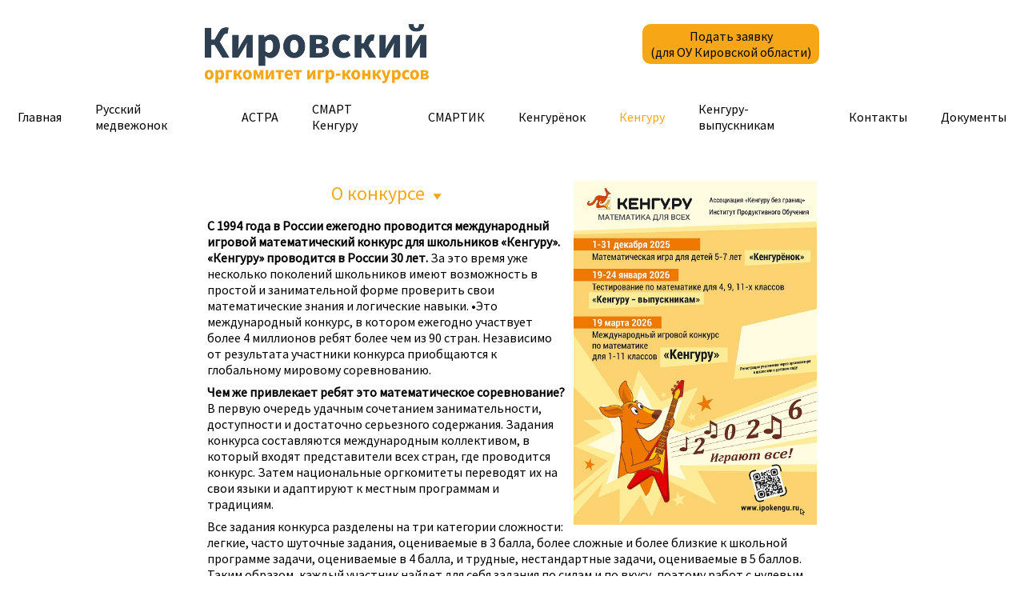

--- FILE ---
content_type: text/html; charset=UTF-8
request_url: https://konkurs43.ru/keng.php
body_size: 12958
content:
<!DOCTYPE html PUBLIC "-//W3C//DTD XHTML 1.0 Transitional//EN" "http://www.w3.org/TR/xhtml1/DTD/xhtml1-transitional.dtd">
<html dir="ltr" xmlns="http://www.w3.org/1999/xhtml">
<head>
<meta http-equiv="Content-Type" content="text/html; charset=windows-1251" />
<meta name="language" content="ru" />
<title>Кенгуру</title>
<link href="./styles/style.css" rel="stylesheet" type="text/css" />
<link href="https://fonts.googleapis.com/css?family=Source+Sans+Pro" rel="stylesheet">
<script src="https://ajax.googleapis.com/ajax/libs/jquery/3.3.1/jquery.min.js"></script>
<script src="./scripts/keng.js" type="text/javascript" ></script>
<script src="./scripts/expander.js" type="text/javascript" ></script>
</head>
<body>
<div id="container">
	<div id="masthead">
		<img id="header-img" src="images\header.png" /><div id="header-btn">	<a href="http://178.44.117.33/kirov-req/">Подать заявку<br>(для ОУ Кировской области) <!--<br>!!!Подача заявок будет открыта с 9 октября!!!<--> </a></div><table id ="top-menu">	<tr>		<td id="top-menu-home"><a href="index.php" class="noactive">Главная</a></td>		<td id="top-menu-rm"><a href="rm.php" class="noactive">Русский медвежонок</a></td>		<td id="top-menu-astra"><a href="astra.php" class="noactive">АСТРА</a></td>		<td id="top-menu-smart"><a href="smart.php" class="noactive">СМАРТ Кенгуру</a></td>		<td id="top-menu-smartik"><a href="smartik.php" class="noactive">СМАРТИК</a></td>		<td id="top-menu-kengurenok"><a href="kengurenok.php" class="noactive">Кенгурёнок</a></td>		<td id="top-menu-keng"><a href="keng.php" class="noactive">Кенгуру</a></td>		<td id="top-menu-kengv"><a href="kengv.php" class="noactive">Кенгуру-выпускникам</a></td> 		<td id="top-menu-contacts"><a href="contacts.php" class="noactive">Контакты</a></td>		<td id="top-menu-docs"><a href="docs.php" class="noactive">Документы</a></td>	</tr>	</table>	</div>	
	<div id="content">
		﻿<div class="column">
	<table class="margin-auto">
		<tr>
			<td>
				<div id="content-main">
					<div class="expander">

<p> <a id="type2" style="display: block; float: right; margin: 0 0 10px 10px;" href="images/max_poster_K.jpg"><img style="height: 430px;" src="images/min_poster_K.jpg"></a>  </p>


						<div class="expander-title">О конкурсе<img src="images/small_arrow_down.png"></div>
						<div class="expander-content show">
							<p><strong>С 1994 года в России ежегодно проводится международный игровой математический конкурс для школьников «Кенгуру». «Кенгуру» проводится в России 30 лет. </strong> 
						За это время уже несколько поколений школьников имеют возможность в простой и занимательной форме проверить свои математические знания и логические навыки. •Это международный конкурс, в котором ежегодно участвует более 4 миллионов ребят более чем из 90 стран. Независимо от результата участники конкурса приобщаются к глобальному мировому соревнованию. </p>
				<p><strong> Чем же привлекает ребят это математическое соревнование?</strong> В первую очередь удачным сочетанием занимательности, доступности и достаточно серьезного содержания. Задания конкурса составляются международным коллективом, в который входят представители всех стран, где проводится конкурс. Затем национальные оргкомитеты переводят их на свои языки и адаптируют к местным программам и традициям.</p>
			<!--				<p>В 2019 году в конкурсе участвовало 27440 школьников из Кировской области.</p>
			-->
				<p>Все задания конкурса разделены на три категории сложности: легкие, часто шуточные задания, оцениваемые в 3 балла, более сложные и более близкие к школьной программе задачи, оцениваемые в 4 балла, и трудные, нестандартные задачи, оцениваемые в 5 баллов. Таким образом, каждый участник найдет для себя задания по силам и по вкусу, поэтому работ с нулевым итогом в конкурсе не бывает. В то же время, получить высокие баллы очень непросто, и буквально единицы участников получают максимально возможные баллы.</p>													
						</div>
					</div>
					<div class="expander">
						<div class="expander-title">Участники<img src="images/small_arrow_down.png"></div>
						<div class="expander-content show">
							Принять участие в &quot;Кенгуру&quot; может любой школьник со 1-го по 11-й класс. Никакого предварительного отбора не производится.
						</div>
					</div>
					<div class="expander">
						<div class="expander-title">Срок проведения<img src="images/small_arrow_down.png"></div>
						<div class="expander-content show">

							<div class="center-text"> <p>  19 марта 2026 г. </p>
				<!--					<p>	В связи с проведением противоэпидемиологических мероприятий принято решение о дистанционном участии в конкурсе учеников из Кировской области.  
							Для согласования деталей проведения в ближайшее время оргкомитет свяжется с организаторами конкурса в школах г. Кирова,
								 с школьными организаторами в районах Кировской области связь будет поддерживаться через районных представителей.  </p>
									<p>	Дата дистанционного участия  16 апреля 2020 г.	</p>		 </div>
				-->
						</div>
					</div>
					<div class="expander">
						<div class="expander-title">Стоимость<img src="images/small_arrow_down.png"></div>
						<div class="expander-content show">
							<div class="center-text"> 150 рублей.</div>
				
						</div>
					</div>
					<div class="expander">
						<div class="expander-title">Как принять участие?<img src="images/small_arrow_down.png"></div>
						<div class="expander-content show">
							<p>Желающие участвовать могут обратиться за более подробной информацией к своему районному представителю, контакты которого указаны в информационном письме в школу.</p>
							<p>Подробнее о конкурсе можно также узнать на официальном сайте игры по ссылке внизу страницы.</p>
						</div>
  
					</div>
					<div class="expander">
						<div class="expander-title">Результаты<img src="images/small_arrow_down.png"></div>
						<div class="expander-content show">
							<li>Списки лучших участников конкурса "Кенгуру - 2025" по Кировской области  <a href="/files/Best_Reg_Kirov_K-2025.pdf">pdf</a></li>
							<li>Списки лучших участников конкурса "Кенгуру - 2024" по Кировской области  <a href="/files/Best_Reg_Kirov_K-2024.pdf">pdf</a></li>
							<li>Списки лучших участников конкурса "Кенгуру - 2023" по Кировской области  <a href="/files/Best_Reg_Kirov_K-2023.pdf">pdf</a></li>

						</div>
					</div>

					<div class="expander">
						<div class="expander-title">Отчет для школьного организатора</div>
					</div>
					<div id="content-btn">
						<a href="http://178.44.117.33/kirov-req/">Подать заявку (для школ Кировской области)</a>
					</div>

				</div>	
			</td>
		<!--	<td class="td-content-art">
				<div id="content-art">
					<img src="images/banner-kr.jpg">
				</div>
			</td>
                -->

		</tr>
	</table>	
</div>	</div>
	<div id="footer">
		<div id="footer-top">
	<table>
		<tr>			

			<td><a href="https://mathkang.ru/"><img src="images/f-smart.jpg" /></a></td>
			<td><a href="http://konkurs-astra.ru/"><img src="images/f-astra.png" /></a></td>		
			<td><a href="http://ipokengu.ru/"><img src="images/f-kenguru.jpg" /></a></td>
			<td><a href="https://русскиймедвежонок.рф/"><img src="images/f-rm.png" /></a></td>	

		</tr>
	</table>
</div>
<div id="footer-bottom">
	<div id="footer-menu">
		<TABLE border=0 CELLSPACING=3>
			<tr>
				<th colspan="5">МЕНЮ</a></th>
			</tr>


			<tr>		
				<td class="f-ico"><img src="images/small_arrow.png" /></td>
				<td><a href="index.php">ГЛАВНАЯ</a></td>
                         <td>  	  </td>
				<td class="f-ico"><img src="images/small_arrow.png" /></td>
				<td><a href="smart.php">СМАРТ КЕНГУРУ</a></td>

			</tr>
			<tr>
				<td class="f-ico"><img src="images/small_arrow.png" /></td>
				<td><a href="rm.php">РУССКИЙ МЕДВЕЖОНОК</a></td>
                         <td>   </td>
				<td class="f-ico"><img src="images/small_arrow.png" /></td>
				<td><a href="smartik.php">СМАРТИК</a></td>

			</tr>
			<tr>
				<td class="f-ico"><img src="images/small_arrow.png" /></td>
				<td><a href="astra.php">АСТРА</a></td>
                         <td>   </td>
				<td class="f-ico"><img src="images/small_arrow.png" /></td>
				<td><a href="keng.php">КЕНГУРУ</a></td>


			</tr>

			<tr>
				<td class="f-ico noborder"><img src="images/small_arrow.png" /></td>
				<td class="noborder"><a href="kengurenok.php">Кенгуренок</a></td>
                         <td class="f-ico noborder">    </td>
				<td class="f-ico noborder"><img src="images/small_arrow.png" /></td>
				<td class="noborder"> <a href="kengv.php">КЕНГУРУ ВЫПУСКНИКАМ</a></td>

			</tr>

			<tr>
				<td class="f-ico noborder"><img src="images/small_arrow.png" /></td>
				<td class="noborder"><a href="docs.php">ДОКУМЕНТЫ</a></td>
                         <td class="f-ico noborder">    </td>
<!--
				<td class="f-ico noborder"><img src="images/small_arrow.png" /></td>
				<td class="noborder"> <a href="kengv.php">КЕНГУРУренок ВЫПУСКНИКАМ</a></td>
-->
			</tr>

<!--


			<tr>
				<td class="f-ico"><img src="images/small_arrow.png" /></td>
				<td><a href="smart.php">СМАРТ КЕНГУРУ</a></td>
			</tr>

			<tr>
				<td class="f-ico"><img src="images/small_arrow.png" /></td>
				<td><a href="smartik.php">СМАРТИК</a></td>
			</tr>
			<tr>
				<td class="f-ico"><img src="images/small_arrow.png" /></td>
				<td><a href="keng.php">КЕНГУРУ</a></td>
			</tr>
			<tr>
				<td class="f-ico"><img src="images/small_arrow.png" /></td>
				<td><a href="kengv.php">КЕНГУРУ ВЫПУСКНИКАМ</a></td>
			</tr>     
			<tr>
				<td class="f-ico noborder"><img src="images/small_arrow.png" /></td>
				<td class="noborder"><a href="docs.php">ДОКУМЕНТЫ</a></td>
			</tr>
-->

		</table>
	</div>
	<div id="footer-contacts">
		<table> 	
			<tr>
				<th colspan="2">КОНТАКТЫ</th>
			</tr>
			<tr>			
				<td class="f-ico"><img src="images/home.png" /></td>
				<td>г. Киров, ул. Ленина, 105</td>
			</tr>
			<tr>		
				<td class="f-ico"><img src="images/phone.png" /></td>
				<td>+7 8332 37-34-50<br> +7 8332 37-34-49 - факс</td>			
			</tr>
			<tr>
				<td class="f-ico"><img src="images/mail.png" /></td>
				<td>rm@cdoosh.ru</td>
			</tr>
		</table>	
	</div>
	</div>	</div>
</div>
</body>
</html>

--- FILE ---
content_type: text/css
request_url: https://konkurs43.ru/styles/style.css
body_size: 5195
content:
@import url("layout.css");

* {
  margin: 0;
}
html,
body {
	height: 100%;
	background-color: #FFFFFF;	
	font-family: 'Source Sans Pro', sans-serif;
}

.margin-auto{
	margin: auto;
}

.center-text{
	text-align: center;
}

#container {
	display: table;
	height: 100%;
	width: 100%;
}
#content {
	display: table-row;
	height: 100%;	
}

#content .column{
	width: 60%;
    margin: auto;
}

#content .column ol{
	text-align: center;    
    list-style-position: inside;
    margin-top: 10px;
}

/* header */

#masthead td {	
	padding: 20px;
}

#masthead table {
	margin: auto;
}

#masthead a.noactive {
	text-decoration: none;
	color: #000;
}

#masthead a.active {
	text-decoration: none;
	color: #F7A715;		
}

#header-img {
	width: 280px;
    margin-top: 30px;
    margin-left: 20%;
}

#header-btn {
	 border-radius: 10px;
	 background-color: #F7A715;
	 color: #FFFFFF;
	 padding-left: 10px;
	 padding-right: 10px;
	 padding-top: 5px;
	 padding-bottom: 5px;
	 position: absolute;
	 right: 20%;
	 top: 30px;
	 text-align: center;
}

#header-btn a {
	 color: black;
	 text-decoration: none;
}

/* content slider */

.slider {
	margin: auto;
	max-width: 800px;
	text-align: center;
}

.slider img {
	margin: auto;	
}

#content-menu {
	margin-bottom: 20px;
}

#content-menu .img {
	width: 150px;
	height: 150px;
}

#content-menu .bc-img {
	height: 150px;
	position: relative;
}

#content-menu .rm-img {
	height: 80px;
	position: relative;
	left: 45px;
    top: -120px;
}

#content-menu .as-img {
	width: 85px;
	position: relative;
	left: 30px;
    top: -100px;
}

#content-menu .kn-img {
	height: 80px;
	position: relative;
	left: 40px;
    top: -120px;
}

#content-menu .knv-img {
	height: 80px;
	position: relative;
	left: 35px;
    top: -120px;
}
#content-menu .smart-img {
	height: 80px;
	position: relative;
	left: 33px;
    top: -120px;
}
#content-menu .smartik-img {
	height: 80px;
	position: relative;
	left: 31px;
    top: -120px;
}


#content-menu .img {	
	padding-top: 10px;
	margin: auto;
}

#content-menu .right {
	float: left;
	margin: 10px;
}

#content-menu .title {
	font-weight: bolder;
	font-size: 15pt;
	margin-left: 10px;
}

#content-menu .text {
	color: black;
	font-size: 11pt;
	margin-top: 45px;
	margin-left: 10px;
}

#content-menu .text p {
	margin-top: 10px;	
}

#content-menu .link {
	color: #95918E;
	margin-top: 20px;
	font-size: 11pt;
	text-align: right;
}

#content-menu .link a{
	color: #95918E;	
	text-decoration: none;
}

/* content page */

#content-btn {
	 border-radius: 10px;
	 background-color: #F7A715;
	 color: #FFFFFF;
	 padding: 10px;
	 margin-left: 10px;
	 margin-right: 10px;
	 margin-top: 20px;
	 margin-bottom: 20px;
	 text-align: center;
}

#content-btn a {
	color: #FFFFFF;	
	text-decoration: none; 
}

#content-main {
	min-width: 40%;	
}

.expander {
	text-align: center;
}

.expander-title {
	color: #F7A715;
	font-size: 18pt;
	margin-top: 15px;
	margin-bottom: 15px;
}

.expander-title img{
	height: 8px;
	margin-left: 10px;
}

.expander-content {
	font-size: 12pt;
	text-align: left;	
}

.expander-content p {
	margin-top: 8px;	
}

.td-content-art {
	vertical-align: top;
}

#content-art img{
	max-width: 300px;
	margin-left: 15px;
	margin-top: 15px;
	margin-bottom: 15px;	
}

.right-contacts {
	margin-left: 25px;
	float: left;
	width: 50%;
}

.right-contacts img {
	width: 1000px;
}

.left-contacts {
	margin-left: 25px;
	float: left;
	width: 25%;
}

.left-contacts h2 {
	font-weight: normal;
	font-size: 15pt;
	padding-bottom: 5px;
	padding-top: 20px;
	text-align: left;
}

.left-contacts td, .left-contacts p{
	font-size: 11pt;
	padding-top: 5px;
}

.left-contacts img{
	height: 20px;	
}
.left-contacts .f-ico {
	width: 20px;
	text-align: center;
}

/* footer */

#footer {	
	color: #FFFFFF;	
}

#footer-top {
	margin: auto;	
	margin-bottom: 30px;
	border-top: 1pt solid #d3d1cf;
	border-collapse: collapse;
}
#footer-top img {
	width: 150px;	
}
#footer-top table{
	margin: auto;	
}
#footer-top td{
	padding: 20px;
}
#footer-top table, #footer-top th, #footer-top td{
	border-right: 1pt solid #d3d1cf;
	border-left: 1pt solid #d3d1cf;	
	border-collapse: collapse;
}

#footer-bottom {
	background-color: #595653;		
	padding-top: 20px;
	padding-bottom: 55px;
}
#footer-bottom th{	
	font-weight: normal;
	font-size: 13pt;
	padding-bottom: 10px;
	text-align: left;
}
#footer-bottom td{
	font-size: 9pt;
	padding-top: 5px;
}

/* footer menu */

#footer-menu {
	float: left;
    width: 20%;    
    margin-left: 35%;
}

#footer-menu a {
	text-decoration: none;
	color: #FFFFFF;
}

#footer-menu img{
	height: 11px;
}

#footer-menu table {	
	border-collapse: collapse;
}

#footer-menu td{
	border-bottom: 1pt solid #d3d1cf;
	border-collapse: collapse;
}

#footer-menu .noborder {
	border-bottom: 0pt;	
}

#footer-menu .f-ico {
	width: 15px;	
}

/* footer-contacts */

#footer-contacts img{
	height: 14px;	
}
#footer-contacts .f-ico {
	width: 20px;	
	text-align: center;
}

--- FILE ---
content_type: text/css
request_url: https://konkurs43.ru/styles/layout.css
body_size: 347
content:
body {
	margin: 0;
	padding: 0;
	border: 0;
}
#container {
	margin: 0;
	padding: 0;
	border: 0;
}
#masthead {
	margin: 0;
	padding: 0;
	border: 0;
}
#navigation {
	margin: 0;
	padding: 0;
	border: 0;
}
#content {
	margin: 0;
	padding: 0;
	border: 0;
}
#frame {
	margin: 0;
	padding: 0;
	border: 0;
}
#footer {
	margin: 0;
	padding: 0;
	border: 0;
}
#login {
	margin: 0;
	padding: 0;
	border: 0;
}

--- FILE ---
content_type: text/javascript
request_url: https://konkurs43.ru/scripts/keng.js
body_size: 11
content:
$(document).ready(function(){
	$("#top-menu-keng a").removeClass("noactive").addClass("active");
});

--- FILE ---
content_type: text/javascript
request_url: https://konkurs43.ru/scripts/expander.js
body_size: 351
content:
$(document).ready(function(){
		$("div.expander-title").click(
		function(){
			var div = $(this).next("div.expander-content")[0];
			if (div.classList.contains('show'))
			{
				$(this).children("img").attr("src","images/small_arrow_up.png");
				$(div).removeClass("show").hide("slow");
			}
			else
			{
				$(this).children("img").attr("src","images/small_arrow_down.png");
				$(div).addClass("show").show("slow");
			}
		});        
});